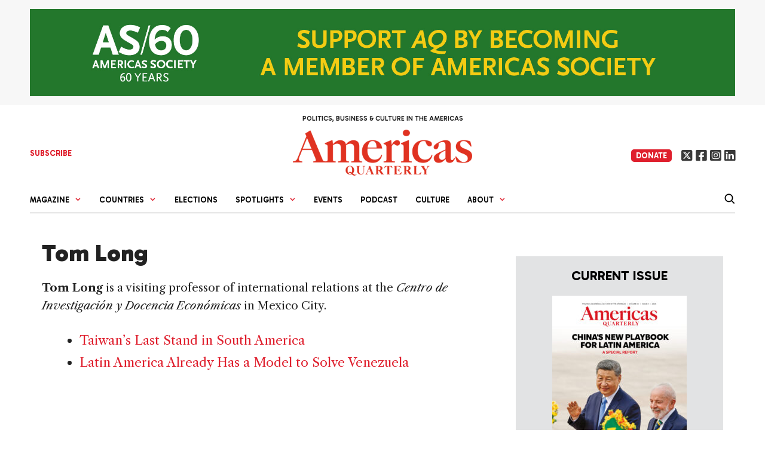

--- FILE ---
content_type: text/css
request_url: https://www.americasquarterly.org/wp-content/themes/generatepress/assets/css/unsemantic-grid.min.css?ver=3.6.1
body_size: 2525
content:
.clear,.clearfix:after,.grid-100:after,.grid-10:after,.grid-15:after,.grid-20:after,.grid-25:after,.grid-30:after,.grid-33:after,.grid-35:after,.grid-40:after,.grid-45:after,.grid-50:after,.grid-55:after,.grid-5:after,.grid-60:after,.grid-65:after,.grid-66:after,.grid-70:after,.grid-75:after,.grid-80:after,.grid-85:after,.grid-90:after,.grid-95:after,.grid-container:after,[class*=mobile-grid-]:after,[class*=tablet-grid-]:after{clear:both}@-ms-viewport{width:auto}.clear{display:block;overflow:hidden;visibility:hidden;width:0;height:0}.clearfix:after,.clearfix:before,.grid-100:after,.grid-100:before,.grid-10:after,.grid-10:before,.grid-15:after,.grid-15:before,.grid-20:after,.grid-20:before,.grid-25:after,.grid-25:before,.grid-30:after,.grid-30:before,.grid-33:after,.grid-33:before,.grid-35:after,.grid-35:before,.grid-40:after,.grid-40:before,.grid-45:after,.grid-45:before,.grid-50:after,.grid-50:before,.grid-55:after,.grid-55:before,.grid-5:after,.grid-5:before,.grid-60:after,.grid-60:before,.grid-65:after,.grid-65:before,.grid-66:after,.grid-66:before,.grid-70:after,.grid-70:before,.grid-75:after,.grid-75:before,.grid-80:after,.grid-80:before,.grid-85:after,.grid-85:before,.grid-90:after,.grid-90:before,.grid-95:after,.grid-95:before,.grid-container:after,.grid-container:before,[class*=mobile-grid-]:after,[class*=mobile-grid-]:before,[class*=tablet-grid-]:after,[class*=tablet-grid-]:before{content:".";display:block;overflow:hidden;visibility:hidden;font-size:0;line-height:0;width:0;height:0}.grid-container{margin-left:auto;margin-right:auto;max-width:1200px;padding-left:10px;padding-right:10px}.grid-10,.grid-100,.grid-15,.grid-20,.grid-25,.grid-30,.grid-33,.grid-35,.grid-40,.grid-45,.grid-5,.grid-50,.grid-55,.grid-60,.grid-65,.grid-66,.grid-70,.grid-75,.grid-80,.grid-85,.grid-90,.grid-95,[class*=mobile-grid-],[class*=tablet-grid-]{-moz-box-sizing:border-box;-webkit-box-sizing:border-box;box-sizing:border-box;padding-left:10px;padding-right:10px}.grid-parent{padding-left:0;padding-right:0}@media (max-width:767px){[class*=mobile-pull-],[class*=mobile-push-]{position:relative}.hide-on-mobile{display:none!important}.mobile-grid-5{float:left;width:5%}.mobile-prefix-5{margin-left:5%}.mobile-suffix-5{margin-right:5%}.mobile-push-5{left:5%}.mobile-pull-5{left:-5%}.mobile-grid-10{float:left;width:10%}.mobile-prefix-10{margin-left:10%}.mobile-suffix-10{margin-right:10%}.mobile-push-10{left:10%}.mobile-pull-10{left:-10%}.mobile-grid-15{float:left;width:15%}.mobile-prefix-15{margin-left:15%}.mobile-suffix-15{margin-right:15%}.mobile-push-15{left:15%}.mobile-pull-15{left:-15%}.mobile-grid-20{float:left;width:20%}.mobile-prefix-20{margin-left:20%}.mobile-suffix-20{margin-right:20%}.mobile-push-20{left:20%}.mobile-pull-20{left:-20%}.mobile-grid-25{float:left;width:25%}.mobile-prefix-25{margin-left:25%}.mobile-suffix-25{margin-right:25%}.mobile-push-25{left:25%}.mobile-pull-25{left:-25%}.mobile-grid-30{float:left;width:30%}.mobile-prefix-30{margin-left:30%}.mobile-suffix-30{margin-right:30%}.mobile-push-30{left:30%}.mobile-pull-30{left:-30%}.mobile-grid-35{float:left;width:35%}.mobile-prefix-35{margin-left:35%}.mobile-suffix-35{margin-right:35%}.mobile-push-35{left:35%}.mobile-pull-35{left:-35%}.mobile-grid-40{float:left;width:40%}.mobile-prefix-40{margin-left:40%}.mobile-suffix-40{margin-right:40%}.mobile-push-40{left:40%}.mobile-pull-40{left:-40%}.mobile-grid-45{float:left;width:45%}.mobile-prefix-45{margin-left:45%}.mobile-suffix-45{margin-right:45%}.mobile-push-45{left:45%}.mobile-pull-45{left:-45%}.mobile-grid-50{float:left;width:50%}.mobile-prefix-50{margin-left:50%}.mobile-suffix-50{margin-right:50%}.mobile-push-50{left:50%}.mobile-pull-50{left:-50%}.mobile-grid-55{float:left;width:55%}.mobile-prefix-55{margin-left:55%}.mobile-suffix-55{margin-right:55%}.mobile-push-55{left:55%}.mobile-pull-55{left:-55%}.mobile-grid-60{float:left;width:60%}.mobile-prefix-60{margin-left:60%}.mobile-suffix-60{margin-right:60%}.mobile-push-60{left:60%}.mobile-pull-60{left:-60%}.mobile-grid-65{float:left;width:65%}.mobile-prefix-65{margin-left:65%}.mobile-suffix-65{margin-right:65%}.mobile-push-65{left:65%}.mobile-pull-65{left:-65%}.mobile-grid-70{float:left;width:70%}.mobile-prefix-70{margin-left:70%}.mobile-suffix-70{margin-right:70%}.mobile-push-70{left:70%}.mobile-pull-70{left:-70%}.mobile-grid-75{float:left;width:75%}.mobile-prefix-75{margin-left:75%}.mobile-suffix-75{margin-right:75%}.mobile-push-75{left:75%}.mobile-pull-75{left:-75%}.mobile-grid-80{float:left;width:80%}.mobile-prefix-80{margin-left:80%}.mobile-suffix-80{margin-right:80%}.mobile-push-80{left:80%}.mobile-pull-80{left:-80%}.mobile-grid-85{float:left;width:85%}.mobile-prefix-85{margin-left:85%}.mobile-suffix-85{margin-right:85%}.mobile-push-85{left:85%}.mobile-pull-85{left:-85%}.mobile-grid-90{float:left;width:90%}.mobile-prefix-90{margin-left:90%}.mobile-suffix-90{margin-right:90%}.mobile-push-90{left:90%}.mobile-pull-90{left:-90%}.mobile-grid-95{float:left;width:95%}.mobile-prefix-95{margin-left:95%}.mobile-suffix-95{margin-right:95%}.mobile-push-95{left:95%}.mobile-pull-95{left:-95%}.mobile-grid-33{float:left;width:33.33333%}.mobile-prefix-33{margin-left:33.33333%}.mobile-suffix-33{margin-right:33.33333%}.mobile-push-33{left:33.33333%}.mobile-pull-33{left:-33.33333%}.mobile-grid-66{float:left;width:66.66667%}.mobile-prefix-66{margin-left:66.66667%}.mobile-suffix-66{margin-right:66.66667%}.mobile-push-66{left:66.66667%}.mobile-pull-66{left:-66.66667%}.mobile-grid-100{clear:both;width:100%}}@media (min-width:768px) and (max-width:1024px){[class*=tablet-pull-],[class*=tablet-push-]{position:relative}.hide-on-tablet{display:none!important}.tablet-grid-5{float:left;width:5%}.tablet-prefix-5{margin-left:5%}.tablet-suffix-5{margin-right:5%}.tablet-push-5{left:5%}.tablet-pull-5{left:-5%}.tablet-grid-10{float:left;width:10%}.tablet-prefix-10{margin-left:10%}.tablet-suffix-10{margin-right:10%}.tablet-push-10{left:10%}.tablet-pull-10{left:-10%}.tablet-grid-15{float:left;width:15%}.tablet-prefix-15{margin-left:15%}.tablet-suffix-15{margin-right:15%}.tablet-push-15{left:15%}.tablet-pull-15{left:-15%}.tablet-grid-20{float:left;width:20%}.tablet-prefix-20{margin-left:20%}.tablet-suffix-20{margin-right:20%}.tablet-push-20{left:20%}.tablet-pull-20{left:-20%}.tablet-grid-25{float:left;width:25%}.tablet-prefix-25{margin-left:25%}.tablet-suffix-25{margin-right:25%}.tablet-push-25{left:25%}.tablet-pull-25{left:-25%}.tablet-grid-30{float:left;width:30%}.tablet-prefix-30{margin-left:30%}.tablet-suffix-30{margin-right:30%}.tablet-push-30{left:30%}.tablet-pull-30{left:-30%}.tablet-grid-35{float:left;width:35%}.tablet-prefix-35{margin-left:35%}.tablet-suffix-35{margin-right:35%}.tablet-push-35{left:35%}.tablet-pull-35{left:-35%}.tablet-grid-40{float:left;width:40%}.tablet-prefix-40{margin-left:40%}.tablet-suffix-40{margin-right:40%}.tablet-push-40{left:40%}.tablet-pull-40{left:-40%}.tablet-grid-45{float:left;width:45%}.tablet-prefix-45{margin-left:45%}.tablet-suffix-45{margin-right:45%}.tablet-push-45{left:45%}.tablet-pull-45{left:-45%}.tablet-grid-50{float:left;width:50%}.tablet-prefix-50{margin-left:50%}.tablet-suffix-50{margin-right:50%}.tablet-push-50{left:50%}.tablet-pull-50{left:-50%}.tablet-grid-55{float:left;width:55%}.tablet-prefix-55{margin-left:55%}.tablet-suffix-55{margin-right:55%}.tablet-push-55{left:55%}.tablet-pull-55{left:-55%}.tablet-grid-60{float:left;width:60%}.tablet-prefix-60{margin-left:60%}.tablet-suffix-60{margin-right:60%}.tablet-push-60{left:60%}.tablet-pull-60{left:-60%}.tablet-grid-65{float:left;width:65%}.tablet-prefix-65{margin-left:65%}.tablet-suffix-65{margin-right:65%}.tablet-push-65{left:65%}.tablet-pull-65{left:-65%}.tablet-grid-70{float:left;width:70%}.tablet-prefix-70{margin-left:70%}.tablet-suffix-70{margin-right:70%}.tablet-push-70{left:70%}.tablet-pull-70{left:-70%}.tablet-grid-75{float:left;width:75%}.tablet-prefix-75{margin-left:75%}.tablet-suffix-75{margin-right:75%}.tablet-push-75{left:75%}.tablet-pull-75{left:-75%}.tablet-grid-80{float:left;width:80%}.tablet-prefix-80{margin-left:80%}.tablet-suffix-80{margin-right:80%}.tablet-push-80{left:80%}.tablet-pull-80{left:-80%}.tablet-grid-85{float:left;width:85%}.tablet-prefix-85{margin-left:85%}.tablet-suffix-85{margin-right:85%}.tablet-push-85{left:85%}.tablet-pull-85{left:-85%}.tablet-grid-90{float:left;width:90%}.tablet-prefix-90{margin-left:90%}.tablet-suffix-90{margin-right:90%}.tablet-push-90{left:90%}.tablet-pull-90{left:-90%}.tablet-grid-95{float:left;width:95%}.tablet-prefix-95{margin-left:95%}.tablet-suffix-95{margin-right:95%}.tablet-push-95{left:95%}.tablet-pull-95{left:-95%}.tablet-grid-33{float:left;width:33.33333%}.tablet-prefix-33{margin-left:33.33333%}.tablet-suffix-33{margin-right:33.33333%}.tablet-push-33{left:33.33333%}.tablet-pull-33{left:-33.33333%}.tablet-grid-66{float:left;width:66.66667%}.tablet-prefix-66{margin-left:66.66667%}.tablet-suffix-66{margin-right:66.66667%}.tablet-push-66{left:66.66667%}.tablet-pull-66{left:-66.66667%}.tablet-grid-100{clear:both;width:100%}.inside-footer-widgets>div{margin-bottom:50px}.inside-footer-widgets>div:nth-child(odd){clear:both}.active-footer-widgets-1 .footer-widget-1,.active-footer-widgets-3 .footer-widget-3,.active-footer-widgets-5 .footer-widget-5{width:100%;margin-bottom:0}.active-footer-widgets-2 .inside-footer-widgets>div,.active-footer-widgets-4 .footer-widget-3,.active-footer-widgets-4 .footer-widget-4{margin-bottom:0}}@media (min-width:1025px){.grid-10,.grid-15,.grid-20,.grid-25,.grid-30,.grid-33,.grid-35,.grid-40,.grid-45,.grid-5,.grid-50,.grid-60,.grid-65,.grid-66,.grid-70,.grid-75,.grid-80,.grid-85,.grid-90,.grid-95{float:left}.pull-10,.pull-15,.pull-20,.pull-25,.pull-30,.pull-33,.pull-35,.pull-40,.pull-45,.pull-5,.pull-50,.pull-55,.pull-60,.pull-65,.pull-66,.pull-70,.pull-75,.pull-80,.pull-85,.pull-90,.pull-95,.push-10,.push-15,.push-20,.push-25,.push-30,.push-33,.push-35,.push-40,.push-45,.push-5,.push-50,.push-55,.push-60,.push-65,.push-66,.push-70,.push-75,.push-80,.push-85,.push-90,.push-95{position:relative}.hide-on-desktop{display:none!important}.grid-5{width:5%}.prefix-5{margin-left:5%}.suffix-5{margin-right:5%}.push-5{left:5%}.pull-5{left:-5%}.grid-10{width:10%}.prefix-10{margin-left:10%}.suffix-10{margin-right:10%}.push-10{left:10%}.pull-10{left:-10%}.grid-15{width:15%}.prefix-15{margin-left:15%}.suffix-15{margin-right:15%}.push-15{left:15%}.pull-15{left:-15%}.grid-20{width:20%}.prefix-20{margin-left:20%}.suffix-20{margin-right:20%}.push-20{left:20%}.pull-20{left:-20%}.grid-25{width:25%}.prefix-25{margin-left:25%}.suffix-25{margin-right:25%}.push-25{left:25%}.pull-25{left:-25%}.grid-30{width:30%}.prefix-30{margin-left:30%}.suffix-30{margin-right:30%}.push-30{left:30%}.pull-30{left:-30%}.grid-35{width:35%}.prefix-35{margin-left:35%}.suffix-35{margin-right:35%}.push-35{left:35%}.pull-35{left:-35%}.grid-40{width:40%}.prefix-40{margin-left:40%}.suffix-40{margin-right:40%}.push-40{left:40%}.pull-40{left:-40%}.grid-45{width:45%}.prefix-45{margin-left:45%}.suffix-45{margin-right:45%}.push-45{left:45%}.pull-45{left:-45%}.grid-50{width:50%}.prefix-50{margin-left:50%}.suffix-50{margin-right:50%}.push-50{left:50%}.pull-50{left:-50%}.grid-55{float:left;width:55%}.prefix-55{margin-left:55%}.suffix-55{margin-right:55%}.push-55{left:55%}.pull-55{left:-55%}.grid-60{width:60%}.prefix-60{margin-left:60%}.suffix-60{margin-right:60%}.push-60{left:60%}.pull-60{left:-60%}.grid-65{width:65%}.prefix-65{margin-left:65%}.suffix-65{margin-right:65%}.push-65{left:65%}.pull-65{left:-65%}.grid-70{width:70%}.prefix-70{margin-left:70%}.suffix-70{margin-right:70%}.push-70{left:70%}.pull-70{left:-70%}.grid-75{width:75%}.prefix-75{margin-left:75%}.suffix-75{margin-right:75%}.push-75{left:75%}.pull-75{left:-75%}.grid-80{width:80%}.prefix-80{margin-left:80%}.suffix-80{margin-right:80%}.push-80{left:80%}.pull-80{left:-80%}.grid-85{width:85%}.prefix-85{margin-left:85%}.suffix-85{margin-right:85%}.push-85{left:85%}.pull-85{left:-85%}.grid-90{width:90%}.prefix-90{margin-left:90%}.suffix-90{margin-right:90%}.push-90{left:90%}.pull-90{left:-90%}.grid-95{width:95%}.prefix-95{margin-left:95%}.suffix-95{margin-right:95%}.push-95{left:95%}.pull-95{left:-95%}.grid-33{width:33.33333%}.prefix-33{margin-left:33.33333%}.suffix-33{margin-right:33.33333%}.push-33{left:33.33333%}.pull-33{left:-33.33333%}.grid-66{width:66.66667%}.prefix-66{margin-left:66.66667%}.suffix-66{margin-right:66.66667%}.push-66{left:66.66667%}.pull-66{left:-66.66667%}.grid-100{clear:both;width:100%}}